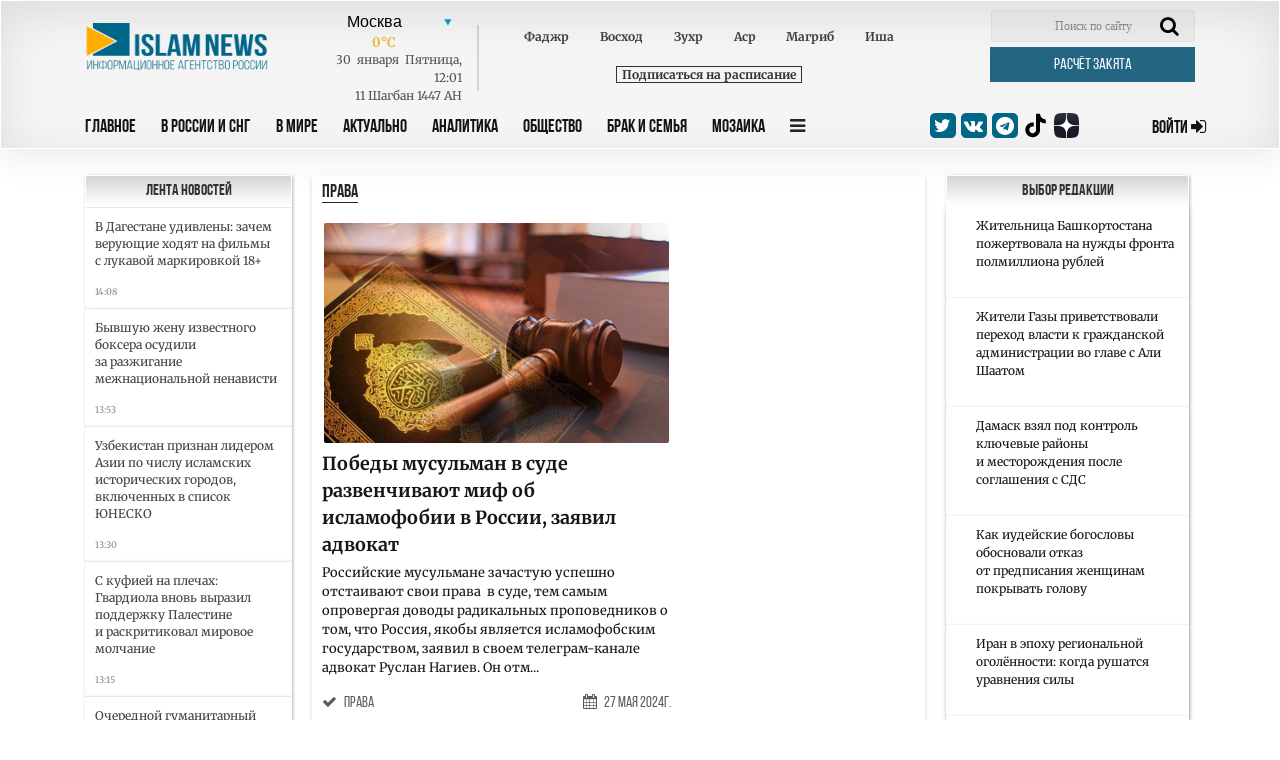

--- FILE ---
content_type: text/html; charset=UTF-8
request_url: https://islamnews.ru/tag/tag-prava
body_size: 12048
content:
<!doctype html>
<html lang="ru">
<head>
    <meta charset="UTF-8">
    <meta name="viewport" content="width=device-width, user-scalable=no, initial-scale=1.0, maximum-scale=1.0, minimum-scale=1.0">
    <meta http-equiv="X-UA-Compatible" content="ie=edge">

    <link rel="apple-touch-icon" sizes="180x180" href="/img/apple-touch-icon.png?v=202404102037">
    <link rel="icon" type="image/png" sizes="32x32" href="/img/favicon-32x32.png?v=202404102037">
    <link rel="icon" type="image/png" sizes="16x16" href="/img/favicon-16x16.png?v=202404102037">
    <link rel="manifest" href="/img/site.webmanifest?v=202404102037">
    <link rel="mask-icon" href="/img/safari-pinned-tab.svg?v=202404102037" color="#fffffff">
    <link rel="shortcut icon" href="/img/favicon.ico?v=202404102037">
    <meta name="msapplication-TileColor" content="#ffffff">
    <meta name="theme-color" content="#ffffff">
    <style>
        .block_title_upd{
            width: calc(100% + 15px)!important;
        }
        .header {
            z-index: 999;
        }
    </style>

        <title>права - IslamNews</title>
        <meta name="csrf-token" content="ml7T6Ul67nN2HTuCUJUryMa4j1a12WUs8eQv1zdq">

        <meta name="keywords" content="исламские новости, исламские СМИ, новости ислама, исламские видео, исламские статьи, мусульманские новости, мусульманские СМИ, мусульманские сайты, Коран, сунна, хадисы, арабский язык, исламские сайты, исламский мир, умма, мусульмане, ислам, мечеть, время намазов, время молитв, никах, брак, семья, пятничная проповедь, хиджаб, мусульманские улемы, алимы, фетвы, мусульманская кухня.">
    
        <meta name="description" content="Информационное агентство IslamNews – ведущий новостной проект российских мусульман.">
    
    
    <base href="https://islamnews.ru/">

    <link rel="canonical" href="" />

    

    <!--	STYLES REQUIRE	-->
    <link rel="stylesheet" href="/front/libs/bootstrap/bootstrap.min.css">
    <link rel="stylesheet" href="/front/libs/datepicker/css/bootstrap-datepicker3.min.css">

    
        <meta property="og:title" content="  права  ">
    <meta name="twitter:site" content="@islamnovosti">
    
    
        
    
        <link rel="stylesheet" href="https://islamnews.ru/front/css/main.upd.min.css?v=202507022156161241414214">

    <!-- Yandex.Metrika counter -->
    <script type="text/javascript" >
        (function(m,e,t,r,i,k,a){m[i]=m[i]||function(){(m[i].a=m[i].a||[]).push(arguments)};
        m[i].l=1*new Date();
        for (var j = 0; j < document.scripts.length; j++) {if (document.scripts[j].src === r) { return; }}
        k=e.createElement(t),a=e.getElementsByTagName(t)[0],k.async=1,k.src=r,a.parentNode.insertBefore(k,a)})
        (window, document, "script", "https://mc.yandex.ru/metrika/tag.js", "ym");
    
        ym(56152819, "init", {
            clickmap:true,
            trackLinks:true,
            accurateTrackBounce:true,
            webvisor:true
        });
    </script>
    <!-- /Yandex.Metrika counter -->

    <!-- Yandex.RTB -->
    <script>window.yaContextCb=window.yaContextCb||[]</script>
    <script src="https://yandex.ru/ads/system/context.js" async></script>

</head>

<body>
<!-- HEADER SECTION -->
<header id="application" class="header">
    
    <div class="container">
        
            
        
        <div
            class="row header_row ">
            <div class="col-lg-12">
                <form action="https://islamnews.ru/search" method="GET" class="form-search-mobile">
                    <div class="search-active-input">
                        <div class="close-search-mobile">
                            <i class="fa fa-times"></i>
                        </div>
                        <input type="text" name="q" required="required" class="form-control"/>
                        <input type="submit" class="go-search-mobile" value="Поиск"/>
                    </div>
                </form>
            </div>
            <div class="col-lg-12">
                <div class="search-mobile">
                    <i class="fa fa-search"></i>
                </div>
                <div class="header_services">
                    <div class="row">
                        <!-- Logo . block-->
                        <div class="logo_block col-lg-2 col-md-3"
                             style="padding: 13px 0px 0px 15px;display:inline-flex;">
                            <a class="nav_btn_responsive dn_button" style="z-index:999;">
                                <i class="fa fa-bars" aria-hidden="true"></i>
                            </a>
                            <a href="/" style="z-index: 999;">
                                <img class="img-fluid logo-image" src="/front/img/logo_in.png" alt="logo image"
                                     style="max-width: 200px;width: 200px;max-height:50px;;">
                            </a>
                        </div>
                        <!-- Weather . block -->
                        <div class="weather_info_block col-lg-7 col-md-6">
                            <city-namaz-times
                                :routenamaz="'https://islamnews.ru/namaz-times/kolumbus'"></city-namaz-times>
                        </div>
                        <div class="col-lg-3 col-md-3">
                            <form action="https://islamnews.ru/search" method="GET" class="header_search_block">
                                <input class="search_field" name="q" placeholder="Поиск по сайту" required>
                                <span class="search_btn">
                                <button class="search-input" type="submit">
                                    <i class="fa fa-search" aria-hidden="true"></i>
                                </button>
                            </span>
                            </form>
                            <a href="https://islamnews.ru/zakyat-calculator"
                               class="post_btn post_btn--header cursor-pointer zakyat_btn">Расчёт закята</a>
                        </div>
                    </div>
                </div>
            </div>

            <div class="col-lg-12">
                <div class="row">
                    <div class="col-lg-9 col-md-6  col-sm-6 col-3 header-menu">
                        <a class="nav_btn_responsive " style="display: none;">
                            <i class="fa fa-bars" aria-hidden="true"></i>
                        </a>
                        <ul class="nav_panel">
                            <a href="javascript:void(0);" class="nav_btn_responsive mobile-button-bar-menu">
                                <i class="fa fa-bars" aria-hidden="true"></i>
                            </a>
                                                                                                                                                                                                        <li>
                                            <a href="https://islamnews.ru"
                                               >Главное</a>
                                        </li>
                                                                            <li>
                                            <a href="https://islamnews.ru/tag/in-russia"
                                               >В России и СНГ</a>
                                        </li>
                                                                            <li>
                                            <a href="https://islamnews.ru/tag/in-the-world"
                                               >В Мире</a>
                                        </li>
                                                                            <li>
                                            <a href="https://islamnews.ru/tag/actual"
                                               >Актуально</a>
                                        </li>
                                                                            <li>
                                            <a href="https://islamnews.ru/tag/analytics"
                                               >Аналитика</a>
                                        </li>
                                                                            <li>
                                            <a href="https://islamnews.ru/tag/society"
                                               >Общество</a>
                                        </li>
                                                                            <li>
                                            <a href="https://islamnews.ru/tag/family"
                                               >Брак и семья</a>
                                        </li>
                                                                            <li>
                                            <a href="https://islamnews.ru/tag/mosaic"
                                               >Мозаика</a>
                                        </li>
                                                                                                                            
                            <li>
                                <a class="nav_panel_btn">
                                    <i class="fa fa-bars" aria-hidden="true"></i>
                                </a>
                            </li>
                            

                            

                            

                        </ul>

                        <div class="sub_menu_container">
                                                                                        <ul class="sub_menu_row">
                                                                                                                    <li>
            <a href="https://islamnews.ru/tag/analytics" >Аналитика</a>

                            <ul class="sub_menu_add">
                    <li>
            <a href="https://islamnews.ru/tag/opinions" >Мнения</a>

                    </li>
                    </ul>
                    </li>
            <li>
            <a href="https://islamnews.ru/tag/actual" >Актуально</a>

                            <ul class="sub_menu_add">
                    <li>
            <a href="https://islamnews.ru/tag/point-blank" >Вопрос ребром</a>

                    </li>
            <li>
            <a href="https://islamnews.ru/tag/russia-islamic-world" >Россия - Исламский мир</a>

                    </li>
                    </ul>
                    </li>
            <li>
            <a href="https://islamnews.ru/tag/economics" >Экономика и Финансы</a>

                            <ul class="sub_menu_add">
                    <li>
            <a href="https://islamnews.ru/tag/developments" >События</a>

                    </li>
            <li>
            <a href="https://islamnews.ru/tag/economics" >Исламские финансы</a>

                    </li>
                    </ul>
                    </li>
            <li>
            <a href="https://islamnews.ru/tag/in-the-world" >В мире</a>

                            <ul class="sub_menu_add">
                    <li>
            <a href="https://islamnews.ru/tag/arabic-world" >Арабский мир</a>

                    </li>
            <li>
            <a href="https://islamnews.ru/tag/asia" >Азия</a>

                    </li>
            <li>
            <a href="https://islamnews.ru/tag/europe" >Европа</a>

                    </li>
            <li>
            <a href="https://islamnews.ru/tag/afrika-in-the-world" >Африка</a>

                    </li>
            <li>
            <a href="https://islamnews.ru/tag/usa" >США</a>

                    </li>
                    </ul>
                    </li>
            <li>
            <a href="https://islamnews.ru/tag/mosaic" >Мозаика</a>

                            <ul class="sub_menu_add">
                    <li>
            <a href="https://islamnews.ru/tag/life" >Из жизни</a>

                    </li>
            <li>
            <a href="https://islamnews.ru/tag/xadzh" >Хадж</a>

                    </li>
            <li>
            <a href="https://islamnews.ru/tag/sport" >Спорт</a>

                    </li>
                    </ul>
                    </li>
            <li>
            <a href="https://islamnews.ru/tag/society" >Общество</a>

                            <ul class="sub_menu_add">
                    <li>
            <a href="https://islamnews.ru/tag/halyal-society" >Халяль</a>

                    </li>
            <li>
            <a href="https://islamnews.ru/tag/migranty-society" >Мигранты</a>

                    </li>
            <li>
            <a href="https://islamnews.ru/tag/17165-society" >Благотворительность</a>

                    </li>
                    </ul>
                    </li>
            <li>
            <a href="https://islamnews.ru/tag/history" >История и современность</a>

                            <ul class="sub_menu_add">
                    <li>
            <a href="https://islamnews.ru/tag/events-and-dates" >События и даты</a>

                    </li>
            <li>
            <a href="https://islamnews.ru/tag/personalities" >Личности</a>

                    </li>
                    </ul>
                    </li>
            <li>
            <a href="https://islamnews.ru/tag/muslim-home" >Крепость мусульманина</a>

                            <ul class="sub_menu_add">
                    <li>
            <a href="https://islamnews.ru/tag/ramadan" >Рамадан</a>

                    </li>
                    </ul>
                    </li>
            <li>
            <a href="https://islamnews.ru/tag/culture" >Культура</a>

                    </li>
            <li>
            <a href="https://islamnews.ru/tag/fatwa" >Фетвы</a>

                    </li>
            <li>
            <a href="https://islamnews.ru/tag/muftiate" >Муфтияты</a>

                    </li>
            <li>
            <a href="https://islamnews.ru/tag/science-and-education" >Наука и образование</a>

                    </li>
            <li>
            <a href="https://islamnews.ru/tag/17165-society-2" >Здоровье</a>

                    </li>
            <li>
            <a href="https://islamnews.ru/tag/accidents" >Происшествия</a>

                    </li>
                                                                                                                                                                                                                                                                                                                                                                                                                                                                                                                                                                                                                                                                                                                                                                        </ul>
                                                                                </div>
                    </div>

                    <div class="col-lg-3 col-md-6  col-sm-6 col-9">
                        <div class="row align-items-center">
                            <div class="social_medias_block col-lg-7 col-md-9 col-sm-8 col-10">



                                <a href="https://twitter.com/islamnovosti" target="_blank">
                                    <i class="fa fa-twitter"></i>
                                </a>
                                <a href="https://vk.com/islamnews" target="_blank">
                                    <i class="fa fa-vk"></i>
                                </a>
                                <a href="tg://resolve?domain=islamnovosti" target="_blank">
                                    <i class="fa fa-telegram"></i>
                                </a>
                                <a href="https://www.tiktok.com/@islamnews.ru_official" class="zen" target="_blank">
                                    <img src="https://islamnews.ru/front/img/logo-tiktok-svgrepo-com.svg">
                                </a>
                                <a href="https://zen.yandex.ru/islamnews.ru" class="zen" target="_blank">
                                    <img src="https://islamnews.ru/front/img/zen-icon.svg">
                                </a>
                            </div>
                            <a  href="https://islamnews.ru/client/login"
                                class="sign_in_btn  col-lg-4 col-md-3 col-sm-4 col-2">
                                <span> Войти </span>
                                <i class="fa fa-sign-in"></i>
                            </a>

                        </div>
                    </div>
                </div>
            </div>
        </div>
    </div>
</header>

<!-- PAGE WRAPPER -->
<div class="page_wrapper ">
                <section class="page_content category">
            <div class="container">
                <div class="row page_content__row">

                    <div class="col-lg-9 col-md-12">

                        <div class="row">
                            <div class="sidebar-left col-lg-3 col-md-3 d-none d-md-block last-news-block">
                                <div class="news_length_wrapper" id="kkr_scrollDiv">

    <a href="https://islamnews.ru/search/month/01-2026" class="text-gray">
        <h3 class="news_length_title">Лента новостей</h3>
    </a>
            
        <input type="hidden" id="last_news_scroll_page" value="2">
        <div class="scrollDiv">
            <div class="scrollContent">
                <div id="scroll" class="scroll">
                                                                                        <a class="news_length_article"
                           href="2026/1/30/v-dagestane-udivleny-zachem-veruyushchie-khodyat-na-filmy-s-lukavoy-markirovkoy-18">
                            <div class="news_length_article__title">
                                <p>В Дагестане удивлены: зачем верующие ходят на фильмы с лукавой маркировкой 18+</p>
                            </div>
                            <div class="news_length_article__info">
                                <span>14:08</span>
                            </div>
                        </a>
                                                                                            <a class="news_length_article"
                           href="2026/1/30/byvshuyu-zhenu-izvestnogo-boksera-osudili-za-razzhiganie-mezhnatsionalnoy-nenavisti">
                            <div class="news_length_article__title">
                                <p>Бывшую жену известного боксера осудили за разжигание межнациональной ненависти</p>
                            </div>
                            <div class="news_length_article__info">
                                <span>13:53</span>
                            </div>
                        </a>
                                                                                            <a class="news_length_article"
                           href="2026/1/30/uzbekistan-priznan-liderom-azii-po-chislu-islamskikh-istoricheskikh-gorodov-vklyuchennykh-v-spisok-yunesko">
                            <div class="news_length_article__title">
                                <p>Узбекистан признан лидером Азии по числу исламских исторических городов, включенных в список ЮНЕСКО</p>
                            </div>
                            <div class="news_length_article__info">
                                <span>13:30</span>
                            </div>
                        </a>
                                                                                            <a class="news_length_article"
                           href="2026/1/30/s-kufiey-na-plechakh-gvardiola-vnov-vyrazil-podderzhku-palestine-i-raskritikoval-mirovoe-molchanie">
                            <div class="news_length_article__title">
                                <p>С куфией на плечах: Гвардиола вновь выразил поддержку Палестине и раскритиковал мировое молчание</p>
                            </div>
                            <div class="news_length_article__info">
                                <span>13:15</span>
                            </div>
                        </a>
                                                                                            <a class="news_length_article"
                           href="2026/1/30/ocherednoy-gumanitarnyy-gruz-otpravilsya-na-front-iz-dagestana">
                            <div class="news_length_article__title">
                                <p>Очередной гуманитарный груз отправился на фронт из Дагестана</p>
                            </div>
                            <div class="news_length_article__info">
                                <span>12:54</span>
                            </div>
                        </a>
                                                                                            <a class="news_length_article"
                           href="2026/1/30/v-ankare-zavershilas-vstrecha-prezidentov-turtsii-i-uzbekistana">
                            <div class="news_length_article__title">
                                <p>В Анкаре завершилась встреча президентов Турции и Узбекистана</p>
                            </div>
                            <div class="news_length_article__info">
                                <span>12:13</span>
                            </div>
                        </a>
                                                                                            <a class="news_length_article"
                           href="2026/1/30/obzor-smi-30012026">
                            <div class="news_length_article__title">
                                <p>Обзор СМИ 30.01.2026</p>
                            </div>
                            <div class="news_length_article__info">
                                <span>10:41</span>
                            </div>
                        </a>
                                                                                            <a class="news_length_article"
                           href="2026/1/30/muftiy-lnr-nagradil-geroev-svo">
                            <div class="news_length_article__title">
                                <p>Муфтий ЛНР наградил героев СВО</p>
                            </div>
                            <div class="news_length_article__info">
                                <span>10:13</span>
                            </div>
                        </a>
                                                                                            <a class="news_length_article"
                           href="2026/1/30/azerbaydzhan-dal-obeshchanie-iranu-na-fone-ugroz-ssha">
                            <div class="news_length_article__title">
                                <p>Азербайджан дал обещание Ирану на фоне угроз США</p>
                            </div>
                            <div class="news_length_article__info">
                                <span>09:31</span>
                            </div>
                        </a>
                                                                                            <a class="news_length_article"
                           href="2026/1/30/strany-es-vnesli-ksir-v-spisok-terroristicheskikh-organizatsiy">
                            <div class="news_length_article__title">
                                <p>Страны ЕС внесли КСИР в список террористических организаций</p>
                            </div>
                            <div class="news_length_article__info">
                                <span>00:19</span>
                            </div>
                        </a>
                                                                                            <a class="news_length_article"
                           href="2026/1/29/bashkirskiy-telekanal-budet-translirovat-pyatnichnye-propovedi-v-pryamom-efire">
                            <div class="news_length_article__title">
                                <p>Башкирский телеканал будет транслировать пятничные проповеди в прямом эфире</p>
                            </div>
                            <div class="news_length_article__info">
                                <span>29 Января </span>
                            </div>
                        </a>
                                                                                            <a class="news_length_article"
                           href="2026/1/29/na-turetskom-npz-progremel-moshchnyy-vzryv">
                            <div class="news_length_article__title">
                                <p>На турецком НПЗ прогремел мощный взрыв</p>
                            </div>
                            <div class="news_length_article__info">
                                <span>29 Января </span>
                            </div>
                        </a>
                                                                                            <a class="news_length_article"
                           href="2026/1/29/v-irake-otreagirovali-na-ugrozy-trampa">
                            <div class="news_length_article__title">
                                <p>В Ираке отреагировали на угрозы Трампа</p>
                            </div>
                            <div class="news_length_article__info">
                                <span>29 Января </span>
                            </div>
                        </a>
                                                                                            <a class="news_length_article"
                           href="2026/1/29/lidery-rf-i-oae-obsudili-dvustoronnee-sotrudnichestvo-i-situatsiyu-na-blizhnem-vostoke">
                            <div class="news_length_article__title">
                                <p>Лидеры РФ и ОАЭ обсудили двустороннее сотрудничество и ситуацию на Ближнем Востоке</p>
                            </div>
                            <div class="news_length_article__info">
                                <span>29 Января </span>
                            </div>
                        </a>
                                                                                            <a class="news_length_article"
                           href="2026/1/29/ekonomiku-germanii-zhdet-novoe-ispytanie-naselenie-strany-vpervye-za-gody-poshlo-na-ubyl">
                            <div class="news_length_article__title">
                                <p>Экономику Германии ждет новое испытание: население страны впервые за годы пошло на убыль</p>
                            </div>
                            <div class="news_length_article__info">
                                <span>29 Января </span>
                            </div>
                        </a>
                                                                                            <a class="news_length_article"
                           href="2026/1/29/obzor-smi-29012026">
                            <div class="news_length_article__title">
                                <p>Обзор СМИ 29.01.2026</p>
                            </div>
                            <div class="news_length_article__info">
                                <span>29 Января </span>
                            </div>
                        </a>
                                                                                            <a class="news_length_article"
                           href="2026/1/29/v-krasnoyarske-uvekovechili-pamyat-buvaysara-saytieva-pereimenovav-v-ego-chest-ulitsu">
                            <div class="news_length_article__title">
                                <p>В Красноярске увековечили память Бувайсара Сайтиева, переименовав в его честь улицу</p>
                            </div>
                            <div class="news_length_article__info">
                                <span>29 Января </span>
                            </div>
                        </a>
                                                                                            <a class="news_length_article"
                           href="2026/1/29/dum-rf-ustanovil-bolee-vysokiy-denezhnyy-nisab-dlya-zakyata-chem-dum-rt">
                            <div class="news_length_article__title">
                                <p>ДУМ РФ установил более высокий денежный нисаб для закята, чем ДУМ РТ</p>
                            </div>
                            <div class="news_length_article__info">
                                <span>29 Января </span>
                            </div>
                        </a>
                                                                                            <a class="news_length_article"
                           href="2026/1/29/ekspert-vysoko-otsenil-perspektivy-eksporta-rossiyskogo-prodovolstviya-na-blizhniy-vostok">
                            <div class="news_length_article__title">
                                <p>Эксперт высоко оценил перспективы экспорта российского продовольствия на Ближний Восток</p>
                            </div>
                            <div class="news_length_article__info">
                                <span>29 Января </span>
                            </div>
                        </a>
                                                                                            <a class="news_length_article"
                           href="2026/1/29/posetiteley-kinoteatrov-v-dagestane-ogradili-ot-intimnykh-stsen">
                            <div class="news_length_article__title">
                                <p>Посетителей кинотеатров в Дагестане оградили от интимных сцен</p>
                            </div>
                            <div class="news_length_article__info">
                                <span>29 Января </span>
                            </div>
                        </a>
                                         </div>
            </div>
        </div>
    </div>
                            </div>

                            <div class="col-lg-9 col-md-9 head_news_wrapper_parent">
                                                                <!-- HEAD NEWS BLOCK -->
                                    <div class="head_news_wrapper ">
                                        <div class="row">
                                            <div class="col-lg-12 ">
                                                <h1>права</h1>

                                                <div class="row">
                                                    <!-- HEAD NEWS . PRIMARY . block -->
                                                    <div class="col-lg-7 col-md-7 col-sm-7 col-12 head_news__primary_block ">
                                                                                                                                                                                <div class="img_wrapper">
                                                                <a href="https://islamnews.ru/2024/5/27/pobedy-musulman-v-sude-razvenchivayut-mif-ob-islamofobii-v-rossii-zayavil-advokat">
                                                                    <img src="https://islamnews.ru/wp-content/uploads/2024/05/2f7aef9d63ee07e0c31fd4586173b833.png" alt="image">
                                                                </a>
                                                                                                                            </div>
                                                            <div class="primary_block_title">
                                                                
                                                                <a href="https://islamnews.ru/2024/5/27/pobedy-musulman-v-sude-razvenchivayut-mif-ob-islamofobii-v-rossii-zayavil-advokat">Победы мусульман в суде развенчивают миф об исламофобии в России, заявил адвокат</a>
                                                            </div>
                                                            <div class="primary_block_text">
                                                                <p>Российские мусульмане зачастую успешно отстаивают свои права &nbsp;в суде, тем самым опровергая доводы радикальных проповедников о том, что Россия, якобы является исламофобским государством, заявил в своем телеграм-канале адвокат Руслан Нагиев. Он отм...</p>
                                                            </div>
                                                            <div class="head_news_article__prop" style="margin-top:5px;">
                                                                <div class="head_news_article__prop_item">
                                                                    <a href="https://islamnews.ru/tag/tag-prava">
                                                                        <i class="fa fa-check" aria-hidden="true"></i>
                                                                        <span>права</span>
                                                                    </a>
                                                                </div>
                                                                <div class="head_news_article__prop_item"></div>
                                                                <div class="head_news_article__prop_item">
                                                                    <a>
                                                                        <i class="fa fa-calendar" aria-hidden="true"></i>
                                                                        <span>27 Мая  2024г.</span>
                                                                    </a>
                                                                </div>
                                                            </div>
                                                                                                                                                                            </div>
                                                    <div class="col-lg-5 col-md-5 col-sm-5 col-12 head_news__secondary_block">
                                                                                                                                                            </div>

                                                </div>
                                            </div>
                                        </div>
                                    </div>

                                                                            
                                            <div class="block_title">
                                                <h3>Реклама</h3>
                                            </div>
                                            <div class="video_news_wrapper block_content more_posts_category">
                                                <div style="max-width: 100%; max-height: 100px; margin: 10px auto; overflow: hidden;">
                                                    <!-- Yandex.RTB R-A-7089941-10 -->
                                                    <div id="yandex_rtb_R-A-7089941-10"></div>
                                                    <script>
                                                    window.yaContextCb.push(()=>{
                                                        Ya.Context.AdvManager.render({
                                                            "blockId": "R-A-7089941-10",
                                                            "renderTo": "yandex_rtb_R-A-7089941-10"
                                                        })
                                                    })
                                                    </script>
                                                </div>
                                            </div>
                                        
                                        <div class="video_news_wrapper block_content more_posts_category">
                                            <div class="row" id="content_loading_posts">
                                                                                            </div>
                                        </div>
                                        <div class="col-md-12 text-center">
                                            <button onclick="loadNewPage()" class="btn btn-info" type="button">Смотреть еще</button>
                                        </div>
                                        <input type="hidden" value="tag-prava" id="category_slug">
                                        <input type="hidden" value="1" id="page">
                                                                                                </div>
                        </div>

                    </div>

                    <div class="sidebar-left col-lg-3 d-md-none d-none sm-none d-lg-block">
                        <!-- Right sidebar  -->
                        <div class="row">
                            <div class="col-lg-12 col-md-12 col-sm-6 ">
                                <div class="editor_choice_wrapper news_bar_block">
    <div class="block_title">
        <a href="https://islamnews.ru/editors-choice"><h3>Выбор редакции</h3></a>
    </div>

    <!-- ARTICLE . block-->
                    <div class="editor_choice_article">
                <a href="https://islamnews.ru/2026/1/21/zhitelnitsa-bashkortostana-pozhertvovala-na-nuzhdy-fronta-polmilliona-rubley">
                    <div class="editor_choice_article__block">
                        <i class="fas fa-circle-notch"></i>
                    </div>

                    <div class="editor_choice_article__block">
                        <p>Жительница Башкортостана пожертвовала на нужды фронта полмиллиона рублей</p>
                    </div>
                </a>
            </div>
                    <div class="editor_choice_article">
                <a href="https://islamnews.ru/2026/1/19/zhiteli-gazy-privetstvovali-perekhod-vlasti-k-grazhdanskoy-administratsii-vo-glave-s-ali-shaatom">
                    <div class="editor_choice_article__block">
                        <i class="fas fa-circle-notch"></i>
                    </div>

                    <div class="editor_choice_article__block">
                        <p>Жители Газы приветствовали переход власти к гражданской администрации во главе с Али Шаатом</p>
                    </div>
                </a>
            </div>
                    <div class="editor_choice_article">
                <a href="https://islamnews.ru/2026/1/18/damask-vzyal-pod-kontrol-klyuchevye-rayony-i-mestorozhdeniya-posle-soglasheniya-s-sds">
                    <div class="editor_choice_article__block">
                        <i class="fas fa-circle-notch"></i>
                    </div>

                    <div class="editor_choice_article__block">
                        <p>Дамаск взял под контроль ключевые районы и месторождения после соглашения с СДС</p>
                    </div>
                </a>
            </div>
                    <div class="editor_choice_article">
                <a href="https://islamnews.ru/2026/1/10/kak-iudeyskie-bogoslovy-obosnovali-otkaz-ot-predpisaniya-zhenshchinam-pokryvat-golovu">
                    <div class="editor_choice_article__block">
                        <i class="fas fa-circle-notch"></i>
                    </div>

                    <div class="editor_choice_article__block">
                        <p>Как иудейские богословы обосновали отказ от предписания женщинам покрывать голову</p>
                    </div>
                </a>
            </div>
                    <div class="editor_choice_article">
                <a href="https://islamnews.ru/2026/1/8/iran-v-epokhu-regionalnoy-ogolennosti-kogda-rushatsya-uravneniya-sily">
                    <div class="editor_choice_article__block">
                        <i class="fas fa-circle-notch"></i>
                    </div>

                    <div class="editor_choice_article__block">
                        <p>Иран в эпоху региональной оголённости: когда рушатся уравнения силы</p>
                    </div>
                </a>
            </div>
                    <div class="editor_choice_article">
                <a href="https://islamnews.ru/2026/1/6/v-londone-otkrylos-posolstvo-palestiny">
                    <div class="editor_choice_article__block">
                        <i class="fas fa-circle-notch"></i>
                    </div>

                    <div class="editor_choice_article__block">
                        <p>В Лондоне открылось посольство Палестины</p>
                    </div>
                </a>
            </div>
                    <div class="editor_choice_article">
                <a href="https://islamnews.ru/2026/1/2/v-indonezii-vstupil-v-silu-novyy-ugolovnyy-kodeks-zapreshchayushchiy-prelyubodeyanie">
                    <div class="editor_choice_article__block">
                        <i class="fas fa-circle-notch"></i>
                    </div>

                    <div class="editor_choice_article__block">
                        <p>В Индонезии вступил в силу новый Уголовный кодекс, запрещающий прелюбодеяние</p>
                    </div>
                </a>
            </div>
                    <div class="editor_choice_article">
                <a href="https://islamnews.ru/2025/12/8/delegatsiya-rf-vo-glave-s-predstavitelem-ap-posetila-medinu-gde-ee-prinyali-potomki-spodvizhnikov-proroka">
                    <div class="editor_choice_article__block">
                        <i class="fas fa-circle-notch"></i>
                    </div>

                    <div class="editor_choice_article__block">
                        <p>Делегация РФ во главе с представителем АП посетила Медину, где её приняли потомки сподвижников Пророка</p>
                    </div>
                </a>
            </div>
                    <div class="editor_choice_article">
                <a href="https://islamnews.ru/2025/12/5/na-peterburgskoy-birzhe-vpervye-byla-sovershena-sdelka-v-ramkakh-islamskogo-finansirovaniya">
                    <div class="editor_choice_article__block">
                        <i class="fas fa-circle-notch"></i>
                    </div>

                    <div class="editor_choice_article__block">
                        <p>На Петербургской бирже впервые была совершена сделка в рамках исламского финансирования</p>
                    </div>
                </a>
            </div>
                    <div class="editor_choice_article">
                <a href="https://islamnews.ru/2025/11/26/vladimir-putin-utverdil-novuyu-strategiyu-gosudarstvennoy-natspolitiki">
                    <div class="editor_choice_article__block">
                        <i class="fas fa-circle-notch"></i>
                    </div>

                    <div class="editor_choice_article__block">
                        <p>Владимир Путин утвердил новую стратегию государственной нацполитики</p>
                    </div>
                </a>
            </div>
            </div>
                            </div>

                        </div>
                    </div>

                </div>
            </div>
        </section>
    </div>

<!-- FOOTER SECTION -->
<footer class="footer">
    <div class="fluid-container">
        <div class="footer_nav_panel">
            <div class="row">
                <div class="col-md-12">
                    <div class="row">
                                                                                                                                            <ul class="col-lg-2 col-md-2 col-sm-4 col-6">
            <li  class="nav_title" >
                <a href="javascript:void(0);" > Главное</a>
            </li>

                            <li >
                <a href="https://islamnews.ru/tag/muslim-home" > -  Крепость мусульманина</a>
            </li>

            
                    
            <li >
                <a href="https://islamnews.ru/tag/point_of_view" > -  Точка зрения</a>
            </li>

            
                        
         </ul>             <ul class="col-lg-2 col-md-2 col-sm-4 col-6">
            <li  class="nav_title" >
                <a href="javascript:void(0);" > В России и СНГ</a>
            </li>

                            <li >
                <a href="https://islamnews.ru/tag/caucasus" > -  Кавказ</a>
            </li>

            
                    
            <li >
                <a href="https://islamnews.ru/tag/kry-m" > -  Крым</a>
            </li>

            
                    
            <li >
                <a href="https://islamnews.ru/tag/volga-region" > -  Поволжье</a>
            </li>

            
                    
            <li >
                <a href="https://islamnews.ru/tag/cis" > -  СНГ</a>
            </li>

            
                        
         </ul>             <ul class="col-lg-2 col-md-2 col-sm-4 col-6">
            <li  class="nav_title" >
                <a href="javascript:void(0);" > В Мире</a>
            </li>

                            <li >
                <a href="https://islamnews.ru/tag/asia" > -  Азия</a>
            </li>

            
                    
            <li >
                <a href="https://islamnews.ru/tag/arabic-world" > -  Арабский мир</a>
            </li>

            
                    
            <li >
                <a href="https://islamnews.ru/tag/europe" > -  Европа</a>
            </li>

            
                    
            <li >
                <a href="https://islamnews.ru/tag/afrika-in-the-world" > -  Африка</a>
            </li>

            
                    
            <li >
                <a href="https://islamnews.ru/tag/usa" > -  США</a>
            </li>

            
                        
         </ul>             <ul class="col-lg-2 col-md-2 col-sm-4 col-6">
            <li  class="nav_title" >
                <a href="javascript:void(0);" > Актуально</a>
            </li>

                            <li >
                <a href="https://islamnews.ru/tag/point-blank" > -  Вопрос ребром</a>
            </li>

            
                    
            <li >
                <a href="https://islamnews.ru/tag/russia-islamic-world" > -  Россия - Исламский мир</a>
            </li>

            
                        
         </ul>             <ul class="col-lg-2 col-md-2 col-sm-4 col-6">
            <li  class="nav_title" >
                <a href="javascript:void(0);" > Общество</a>
            </li>

                            <li >
                <a href="https://islamnews.ru/tag/17165-society" > -  Благотворительность</a>
            </li>

            
                    
            <li >
                <a href="https://islamnews.ru/tag/17165-society-2" > -  Здоровье и медицина</a>
            </li>

            
                    
            <li >
                <a href="https://islamnews.ru/tag/life" > -  Из жизни</a>
            </li>

            
                    
            <li >
                <a href="https://islamnews.ru/tag/migranty-society" > -  Мигранты</a>
            </li>

            
                    
            <li >
                <a href="https://islamnews.ru/tag/halyal-society" > -  Халяль</a>
            </li>

            
                        
         </ul>             <ul class="col-lg-2 col-md-2 col-sm-4 col-6">
            <li  class="nav_title" >
                <a href="javascript:void(0);" > Разное</a>
            </li>

                            <li >
                <a href="https://islamnews.ru/tag/culture" > -  Культура</a>
            </li>

            
                    
            <li >
                <a href="https://islamnews.ru/tag/developments" > -  События</a>
            </li>

            
                    
            <li >
                <a href="https://islamnews.ru/tag/family" > -  Брак и семья</a>
            </li>

            
                    
            <li >
                <a href="https://islamnews.ru/tag/islamofobiya-society" > -  Исламофобия</a>
            </li>

            
                        
         </ul>                                                                                                                                                                                                                                                                                                                                                                                                                                                                                                                              </div>
                </div>
            </div>
        </div>
        <div class="info_footer">
            <div class="row align-items-center">
                <div class="col-md-6">
                    <p>
                        <span>Ислам</span> появился в&nbsp;седьмом веке и&nbsp;оказал огромное влияние на&nbsp;историю, культуру и&nbsp;общественное развитие многих народов. В&nbsp;переводе с&nbsp;арабского &laquo;ислам&raquo; это подчинение воле Аллаха. Сегодня религия ислам имеет более миллиарда приверженцев.
                    </p>
                    <div>
                                                <a href="javascript:void(0);" onclick="toggleRedactionInfo()"
                           style="color: #b3b3b3;font-size: 14px;">Редакция</a>
                        <div class="redaction-info" style="display:none;">
                            <p>
                                &laquo;Информационное агентство IslamNews&raquo;, зарегистрировано 28.05.2008&nbsp;г. Федеральной службой по&nbsp;надзору в&nbsp;сфере массовых коммуникаций, связи и&nbsp;охраны культурного наследия, Эл &#8470; ФС&nbsp;77-32075, учредитель и&nbsp;главный редактор: Незаметдинов Р.А., телефон редакции +79261808649, электронная почта редакции: <a href="mailto:ic_russia@mail.ru">ic_russia@mail.ru</a>
                            </p>
                        </div>
                    </div>
                    <svg viewBox="0 0 30 20" id="ui-age-limit"
                         style="width: 40px; height: 27px; position: absolute;right: 20px;margin-top: -20px;">
                        <g fill="none" fill-rule="evenodd">
                            <rect fill="#353535" width="30" height="20" rx="2"></rect>
                            <path
                                d="M6.313 13.57H8.12V8.435l.195-.884-.624.767-1.157.793-.715-.975 2.964-2.392h.949v7.826H11.5V15H6.313v-1.43zm6.851-.793c0-.303.039-.574.117-.813.078-.238.188-.454.332-.65.143-.195.311-.37.507-.526.195-.156.405-.299.63-.429a3.406 3.406 0 0 1-1.001-.93c-.243-.35-.364-.786-.364-1.306 0-.338.063-.654.188-.949.126-.295.308-.55.546-.767.239-.217.527-.386.865-.507a3.37 3.37 0 0 1 1.144-.182c.39 0 .745.052 1.066.156.32.104.596.251.826.442.23.19.407.422.532.696.126.273.189.574.189.903 0 .511-.115.945-.345 1.3-.23.355-.565.68-1.007.975.52.303.912.637 1.177 1.001.264.364.396.832.396 1.404 0 .39-.071.743-.215 1.06a2.335 2.335 0 0 1-.604.812c-.26.225-.572.4-.936.526a3.644 3.644 0 0 1-1.196.189c-.433 0-.825-.058-1.176-.175a2.701 2.701 0 0 1-.898-.488 2.127 2.127 0 0 1-.571-.754 2.355 2.355 0 0 1-.202-.988zm4.186-.169c0-.2-.048-.381-.143-.546a1.809 1.809 0 0 0-.37-.448 3.47 3.47 0 0 0-.508-.371 14.661 14.661 0 0 0-.565-.325c-.407.234-.687.487-.838.76a1.663 1.663 0 0 0-.228.813c0 .347.12.643.357.89.239.248.57.371.995.371.39 0 .704-.095.942-.286.239-.19.358-.477.358-.858zM25 9V7h-2v2h-2v2h2v2h2v-2h2V9h-2zm-10.003-.851a1.206 1.206 0 0 0 .435.956c.135.117.286.225.455.325.17.1.345.192.527.279.52-.442.78-.927.78-1.456 0-.364-.106-.64-.319-.825a1.132 1.132 0 0 0-.773-.28c-.381 0-.66.1-.838.299-.178.2-.267.433-.267.702z"
                                fill="#FFF"></path>
                            <path d="M2 2h2v2H2V2zm24 0h2v2h-2V2zm0 14h2v2h-2v-2zM2 16h2v2H2v-2z" fill="#5B5B5B"></path>
                        </g>
                    </svg>
                </div>

                <div class="col-md-6">
                    <div class="info_footer__menu">
                                                                                                                                                                                <a href="http://islamist.ru/"
                                        target="_blank" >ЭНЦИКЛОПЕДИЯ</a>
                                                                    <a href="https://koran.islamnews.ru/"
                                        target="_blank" >КОРАН</a>
                                                                    <a href="/hadith"
                                        target="_blank" >ХАДИСЫ</a>
                                                                    <a href="/video"
                                        target="_blank" >ВИДЕО</a>
                                                                    <a href="https://islamnews.ru/tag/muftiate"
                                       >Муфтияты</a>
                                                                    <a href="http://ar.islamnews.ru/"
                                        target="_blank" >العربية</a>
                                                                                                                                </div>
                </div>
            </div>
        </div>
        <div class="copyright">
            <div class="row">
                <div class="col-md-12">
                    <h6>&copy; 2002 - 2026, Все права защищены.</h6>
                </div>
            </div>
        </div>
    </div>
</footer>



<script src="/front/js/third-party/3.2.1.jquery.min.js"></script>

<script src="https://islamnews.ru/js/app.js?v=2"></script>
<script src="https://islamnews.ru/front/scripts/main.min.js?v=202407221403461212412a1224faf12"></script>



<script src="/front/js/third-party/144c1a4c1e.js"></script>


<script src="/front/js/third-party/2.2.1.jquery.jscrollpane.min.js"></script>
<script src="/front/js/third-party/3.1.13.jquery.mousewheel.min.js"></script>
<script src="/front/js/third-party/3.3.7.bootstrap.min.js"></script>
<script src="/front/js/third-party/1.9.0.slick.min.js"></script>
<script src="/front/js/third-party/1.9.0.bootstrap-datepicker.min.js"></script>
<script src="/front/js/third-party/1.9.0.bootstrap-datepicker.ru.min.js"></script>




<script src="/front/js/third-party/3.5.2.jquery.fancybox.min.js"></script>


<script src="/front/js/third-party/toastr.min.js"></script>


<link rel="stylesheet" href="/front/css/third-party/1.9.0.slick.min.css">
<link rel="stylesheet" href="/front/css/third-party/1.9.0.slick-theme.min.css">
<link rel="stylesheet" href="/front/css/third-party/2.2.1.jquery.jscrollpane.min.css">
<link rel="stylesheet" href="/front/css/third-party/toastr.min.css">


<link rel="stylesheet" href="/front/css/third-party/3.5.1.jquery.fancybox.min.css" />


<link rel="stylesheet" href="/front/css/third-party/43.0.0.ckeditor5.css"> 

    <script src="/front/scripts/pages/category.js"></script>

<script>
    var routes = {
        post: {
            misprint: "https://islamnews.ru/news-misprint",
            commentRating: "https://islamnews.ru/comment-rating"
        },
        homepage: {
            populars: "https://islamnews.ru/load-populars"
        },
        search: "https://islamnews.ru/search",
        searchDay: "https://islamnews.ru/search/day/",
        category: {
            paginate: "https://islamnews.ru/tag/paginate"
        }
    };
</script>
<!-- =============== -->
<!-- Yandex.Metrika informer -->
<a href="https://metrika.yandex.ru/stat/?id=56152819&amp;from=informer"
   target="_blank" rel="nofollow"><img src="https://informer.yandex.ru/informer/56152819/3_1_FFFFFFFF_EFEFEFFF_0_pageviews"
                                       style="width:1px; height:1px; border:0;" alt="Яндекс.Метрика" title="Яндекс.Метрика: данные за сегодня (просмотры, визиты и уникальные посетители)" class="ym-advanced-informer" data-cid="56152819" data-lang="ru" /></a>
<!-- /Yandex.Metrika informer -->

<!-- Yandex.Metrika counter -->
<noscript><div><img src="https://mc.yandex.ru/watch/56152819" style="position:absolute; left:-9999px;" alt="" /></div></noscript>
<!-- /Yandex.Metrika counter -->
<!-- Global site tag (gtag.js) - Google Analytics -->
<script async src="https://www.googletagmanager.com/gtag/js?id=G-4WXG26RMHG"></script>
<script>
    window.dataLayer = window.dataLayer || [];
    function gtag(){dataLayer.push(arguments);}
    gtag('js', new Date());

    gtag('config', 'G-4WXG26RMHG');
</script>
<script>
    document.addEventListener("DOMContentLoaded", () => {
      document.cookie = "doyouseethispage=yes; path=/; max-age=86400; secure";
    });
</script>
</body>
</html>
